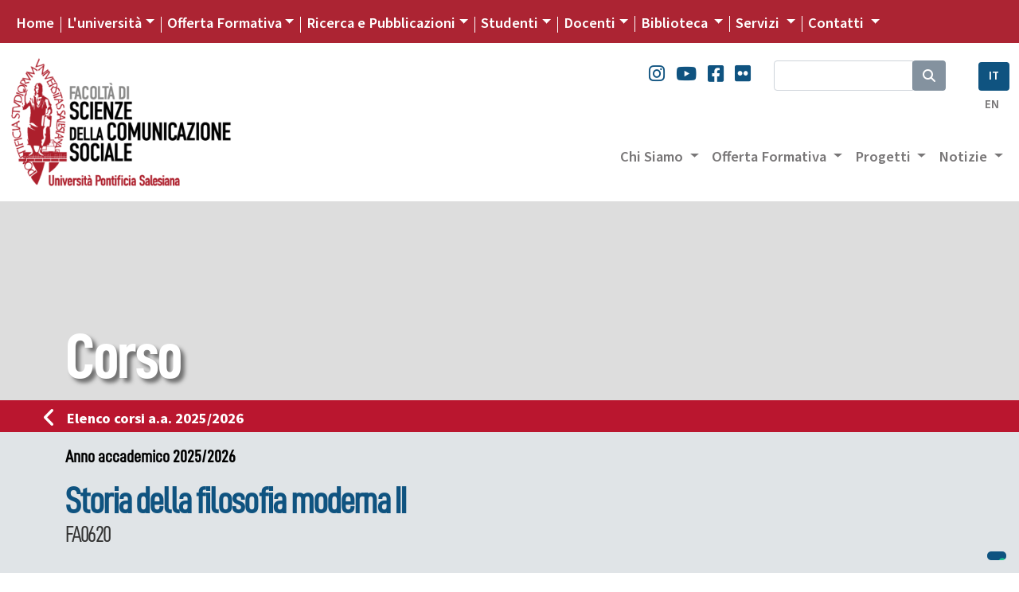

--- FILE ---
content_type: text/css
request_url: https://fsc.unisal.it/templates/unisal/it/css/colors/fsc.css
body_size: 2203
content:
/* Foglio di stile per colori singole facoltà Pixelfabrica 
*  Creato il 08/08/2022 da Andrea Coi
*  Contiene stile per aggiornamento template, mantenendo attivo Unisal
*  STILE APPLICATO QUANDO IL DOMINIO DI TERZO LIVELLO È FSC - stile FSC
*/

/* colori singole facolta */

body {
    color: #000;
}

h1,
h2,
h3,
h4,
h5,
h6 {
  color:#0f5380;
}
a {
    color:#0f5380;
}
a:hover {
    color: #0f5380;
}

.background-domaincolor {
    background-color: #0f5380;
}

/* footer */
footer {
    background-color: #0f5380;
    color:#FFF;
  }
  footer a {
    color:white;
  }
/* nav */
.bg-unisal {
    background-color: #ac2433;
}

.bg-unisal h5 {
    color: #ac2433;
}

#facolta_nav ul li a{
    color: #787677;
}

#facolta_nav ul.dropdown-menu li a {
    color: #787677;
    background-color: #fff;
}

#facolta_nav ul li a:hover{
    color: #fff;
    background-color: #0f5380;
}

ul.topnav li:before, ul.topnav li.no-megamenu:before {
    background: #fff;
}

.bg-unisal nav ul li:hover,
.bg-unisal nav ul li.active {
    color: #FFF;
    background-color:#ac2433;
}

.mega-content h5 a {
    color:#ac2433;
  }

/* articoli home */
figcaption.didascalia {
    background:rgba(15, 83, 128,0.8);
    color: rgba(255,255,255,1);
}

section.home-articles article .headline p.abstract, article .headline {
    color: black;
}

article .headline.first, section.home-articles article .headline a{
    color: #0f5380;
}

aside.right-sidebar a.pulsante-sidebar {
    color: white;
    background-color: #0f5380;
}

h4.media-title, h3.section-media-title {
    color: black;
}

h1.iscrizione-newsletter > span#iscriviti {
    color:black;
}

h1.iscrizione-newsletter > span#alla {
    color: black;
}

h1.iscrizione-newsletter > span#newsletter {
    color:#0f5380;
}

nav .footer {
    background-color: rgba(34,51,68,.2);
}

nav .tabnav .section {
	color:#555;
    border-bottom:1px solid #555;
}

nav .tabnav .listitem.icon::before {
	color:#FFF !important;
}

.slide .squeal {
    color:#FFF;
    text-shadow:5px 5px 5px rgba(0,0,0,.8);
}

header .link-social a:hover {
    color:#0f5380;
}

.red {
    color:#0f5380;
}

.bgred {
  background-color:#0f5380;
}

.darkred {
    color:#921327;
}

button, .button {
    background-color:#0f5380;
    color:#FFF;
}

a.button,a.button:hover,a.button .icon::before {
    color:#FFF !important;
}

#box-one, #box-two, #box-three {
    border: 1px solid rgba(0,0,0,.125);
}

.box-grey {
    border:1px solid #AAA;
    background-color:#EEE;
}

.form-control:focus {
    border-color: #ced4da !important;
}

img.border {
    border:1px solid #999;
}

.grey-background {
	background-color: #EEEEEE;
}

header .link-social a {
    color:rgba(34,51,68,.4);
}

.navmobile .openmenu {
    background-color:#234;
    color:#FFF;
}

.navmobile .openmenu:hover {
    background-color:#89A;
}

.accordion-button:not(.collapsed) {
    color: #0f5380;
    background-color: #e5efff;
    box-shadow: inset 0 -1px 0 rgb(0 0 0 / 13%);
}

.accordion-button:not(.collapsed)::after {
    background-image: url("data:image/svg+xml,%3csvg xmlns='http://www.w3.org/2000/svg' viewBox='0 0 16 16' fill='%230f5380'%3e%3cpath fill-rule='evenodd' d='M1.646 4.646a.5.5 0 0 1 .708 0L8 10.293l5.646-5.647a.5.5 0 0 1 .708.708l-6 6a.5.5 0 0 1-.708 0l-6-6a.5.5 0 0 1 0-.708z'/%3e%3c/svg%3e");
    transform: rotate(-180deg);
}

.nav-link {
    color: #0f5380;
}

.btn-sostienici {
    background-color:rgba(31,51,68,.5);
}

.btn-sostienici:hover {
    background-color:#0f5380;
}

.btn-sostienici span {
    color: white;
}

.bannerpage .areatitle {
    color:#FFF;
    text-shadow:5px 5px 5px rgba(0,0,0,.5);
}

.subheading {
    background-color: #0f5380;
}

.subheading a {
    color: #FFF;
}

footer a {
    color:#FFF;
}

footer a:hover {
    color:#FFF;
}

.content {
    color: #000;
}

.wwwwcontent ul > li:not(.icon)::before {
    color: #0f5380 !important;  
}

.content ul > li:not(.icon)::before {
    background-color: #0f5380 !important; 
}

.content ul ul li:not(.icon)::before {
    background-color:#999 !important;
}

.website img {
    border:1px solid #BBB;
}

.contatti {
    border:1px solid rgba(34,51,68,.4);
  	background-color: rgba(34,51,68,.1);
}

.headerbox {
    color: #0f5380;
}

.notizie .bannerpage,
.article .bannerpage {
    background-color:#234;
}

.notizieshow {
    /*background:#C2C3C4;*/
    background-image: linear-gradient(rgba(34,51,68,.4),rgba(34,51,68,0));
}

.notizieshow .subtitle {
	color:#FFF;
  	text-shadow:3px 3px 3px rgba(0,0,0,.3);
}

.categorytitle {
    color:#0f5380;
}

.navpage {
    background-color:#0f5380;
}

.navpage ul.nav li {
    border-right:1px solid #a7adb4;
}

.navpage ul.nav li:first-of-type {
    border-left:1px solid #a7adb4;    
}

ul.nav a {
    color:#FFF !important;
}


ul.nav a:hover {
    background-color:rgba(0,0,0,.3);
}

.navaside ul.nav li {
    background-color:#0f5380;
}

.navaside ul.nav>li {
	border-bottom:1px solid rgba(255,255,255,.5);
}

.category-area h2 {
    color:#FFF;
    background-color:#0f5380;
}

.category-area h2 a {
    color:#FFF;
}

.category-area h2:hover {
    background-color:#AAA;
}

.category-area .articles {
    background-color:rgba(34,51,68,.1) !important;
}

.bar-continue {
    background-color:rgba(34,51,68,.4);
}

.bar-continue:hover {
   background-color:rgba(34,51,68,.3);
}

.bar-continue span {
     background-color:rgba(34,51,68,.3);
}

.scrollbox {
	background:
		/* Shadow covers */
		linear-gradient(white 30%, rgba(255,255,255,0)),
		linear-gradient(rgba(255,255,255,0), white 70%) 0 100%,
		/* Shadows */
		radial-gradient(50% 0, farthest-side, rgba(0,0,0,.2), rgba(0,0,0,0)),
		radial-gradient(50% 100%,farthest-side, rgba(0,0,0,.2), rgba(0,0,0,0)) 0 100%;
	background:
		/* Shadow covers */
		linear-gradient(white 30%, rgba(255,255,255,0)),
		linear-gradient(rgba(255,255,255,0), white 70%) 0 100%,
		
		/* Shadows */
		radial-gradient(farthest-side at 50% 0, rgba(0,0,0,.2), rgba(0,0,0,0)),
		radial-gradient(farthest-side at 50% 100%, rgba(0,0,0,.2), rgba(0,0,0,0)) 0 100%;
	background-color: white;
}

.calendario th>div {
    border:1px solid #BBB;
    background-color:#FFF;
    box-shadow:5px 5px 10px #CCC;
}

.calendario .giorno {
    color:#0f5380;
}
        
.calendario .settimana {
    background-color:#0f5380;
    color:#FFF;
}

.calendario h2,
.calendario h3 {
	border-bottom:2px dotted #999;
}

.calendario img.shadow5 {
    box-shadow:5px 5px 10px rgba(0,0,0,.5)
}

.calendario .cliccable.shadow5:hover {
    box-shadow:3px 3px 10px rgba(0,0,0,.5);
}

.panel-section {
	background-color:rgba(102,119,136,.1);
	border:1px solid rgba(102,119,136,.3);
}

.panel-menu li {
	border-top:1px solid rgba(102,119,136,.3);
	border-right:1px solid rgba(102,119,136,.3);
	color:#036;
	background:#FFF;
}

.panel-menu li:first-child {
	border-left:1px solid rgba(102,119,136,.3);
}

.panel-menu li.selected {
	/*border-bottom:1px solid rgba(102,119,136,1);*/
	border-bottom:1px solid #c7cdd3;
	background-color:rgba(102,119,136,.1);
}

.panel-menu li:not(.selected):hover {
	background-color:rgba(102,119,136,.3);
}

.box-programma {
    border:1px solid #AAA;
    background-color:#EFEFEF;
}

.programma-orario {
    color:#0f5380;
}

.programma-relazione {
    color:#0f5380;
}

.icon::before {
    color:#888;
}

.btn .icon::before {
  color:#FFF;
}

.personcard {
    border:1px solid #CCC;
    box-shadow: 5px 5px 5px rgba(0,0,0,.3);
    background-color:#FFFFFF;
}

.personcard:hover {
	background-color:#FAFAFA;
}

.personcard .card-foto {
    background-color: transparent;
}

.cardpersona .fotopersona {
    background-color:transparent;
}

[data-codperson]:hover  {
	background-color:#F6F6F6;
}

.boxpersona .fotopersona {
    background-color:transparent;
}

.nameperson:hover {
    text-decoration: underline dotted #0f5380;
}
    
.nameperson {
    text-decoration: underline dotted #AAA;
}

[data-codperson]:hover  {
	background-color:#F6F6F6;
}

.btn-primary,
.btn-outline-primary {
    background-color:#0f5380;
    border-color:transparent;
    color:#FFF;
}

.btn-primary:hover,
.btn-outline-primary:hover,
.btn-primary.active,
.btn-outline-primary.active,
.btn-primary:active,
.btn-outline-primary:active,
.btn-primary:focus,
.btn-outline-primary:focus {
  background-color:#921225 !important;
  border-color:transparent !important;
  box-shadow: none !important;
}

.btn-secondary {
    background-color:rgba(102,119,136,.8);
    border-color:transparent;
    color:#FFF;
    outline:none;
}
  
.btn-secondary:hover,
.btn-secondary.active,
.btn-secondary:active,
.btn-secondary:focus {
    background-color:rgba(102,119,136,1) !important;
    border-color:transparent !important;
    box-shadow: none !important;
}

.ups80 {
    background-color:rgba(255,255,255,.8);
}

.changelanguage a {
    color:#333333 !important;
}

.changelanguage img {
    border:1px solid rgba(0,0,0,.1);
}

.live-streaming img.live {
    box-shadow: 5px 5px 10px rgba(0,0,0,.5);
}

@media screen and (max-width: 600px) {
    .live-streaming img.live {
      box-shadow: 5px 5px 5px rgba(0,0,0,.5);
    }
}

/* ******************  PAGINA CURRICOLO ***************** */
.schema-curricoli {
    margin-top: 50px;
    padding: 20px;
    background-color: #0f5380;
}

.curricolo .panel-menu li {
	color:#FFF;
	background-color:#999;
}

.curricolo .panel-menu li.selected {
	color:#FFF;
	background-color:#0f5380;
}

.curricolo .panel-menu li:not(.selected):hover {
	background-color: rgba(15,83,128, .8);
}



.curricolo .attivita {
	color: #0f5380;
}

.curricolo .sottogruppo {
	color: #0f5380;	
}

.curricolo .sottosottogruppo {
	color: #0f5380;	
}

.curricolo .corso:hover {
	color: #0f5380;
}

.curricolo .ects {
	color:#123;
}
/* ============ fine curricolo ========== */

/* docenti */
.faculty.active {
    background-color: #0f5380;
  }
  .search:hover {
    cursor:pointer;
    background-color:#0f5380;
  }
  
  .search.active {
    background-color:#0f5380;
  }

div.lang-selector a.active {
    color: #fff;
    background-color: #0f5380;
}

.grey-footer {
    background-color: #dedede;
    border:1px solid #bebebe;
}

h4.titolo-sezione::after {
    content: "";
    display: block;
    width: 100%;
    background-color: #0f5380;
    height: 2px;
    margin-top:10px;
}

main#page-6338 h4.subtitle {
    color: #414141;
    font-weight: 500;
}

main#page-6338 h1 {
    font-weight: 600;

}
